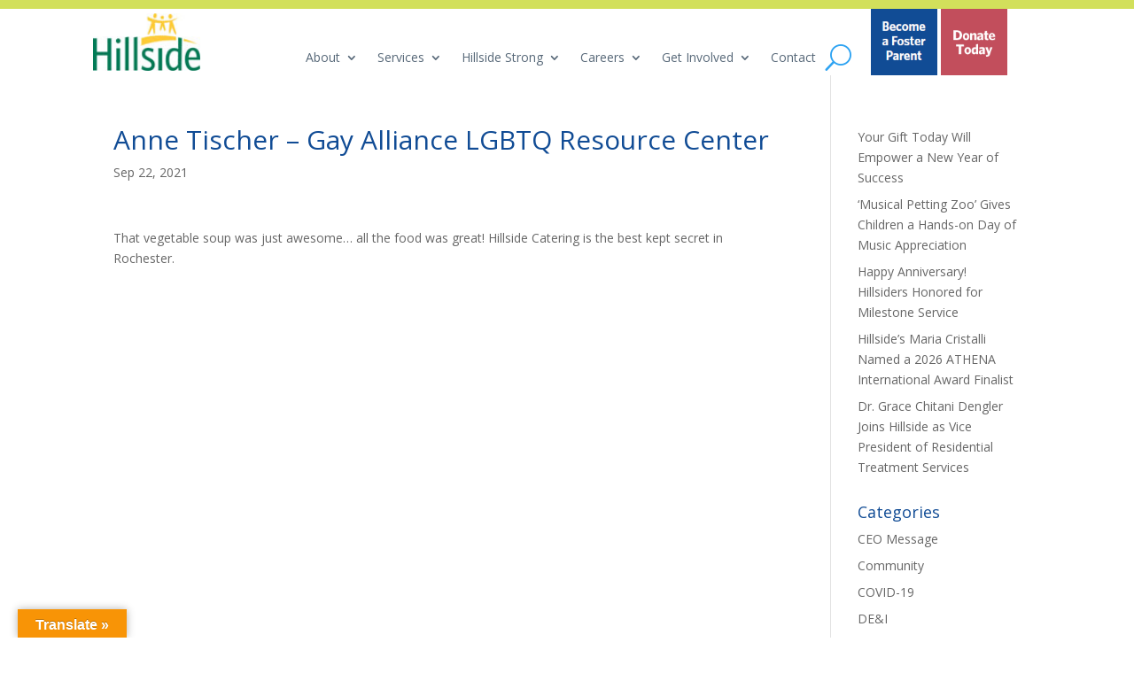

--- FILE ---
content_type: text/css
request_url: https://hillside.com/wp-content/themes/divi-child/style.css?ver=4.18.1
body_size: -22
content:
/*
 Theme Name:     Divi Child
 Theme URI:      https://www.elegantthemes.com/gallery/divi/
 Description:    Divi Child Theme
 Author:         Hillside
 Author URI:     https://www.hillside.com
 Template:       Divi
 Version:        1.0.0
*/
 
 
/* =Theme customization starts here
------------------------------------------------------- */